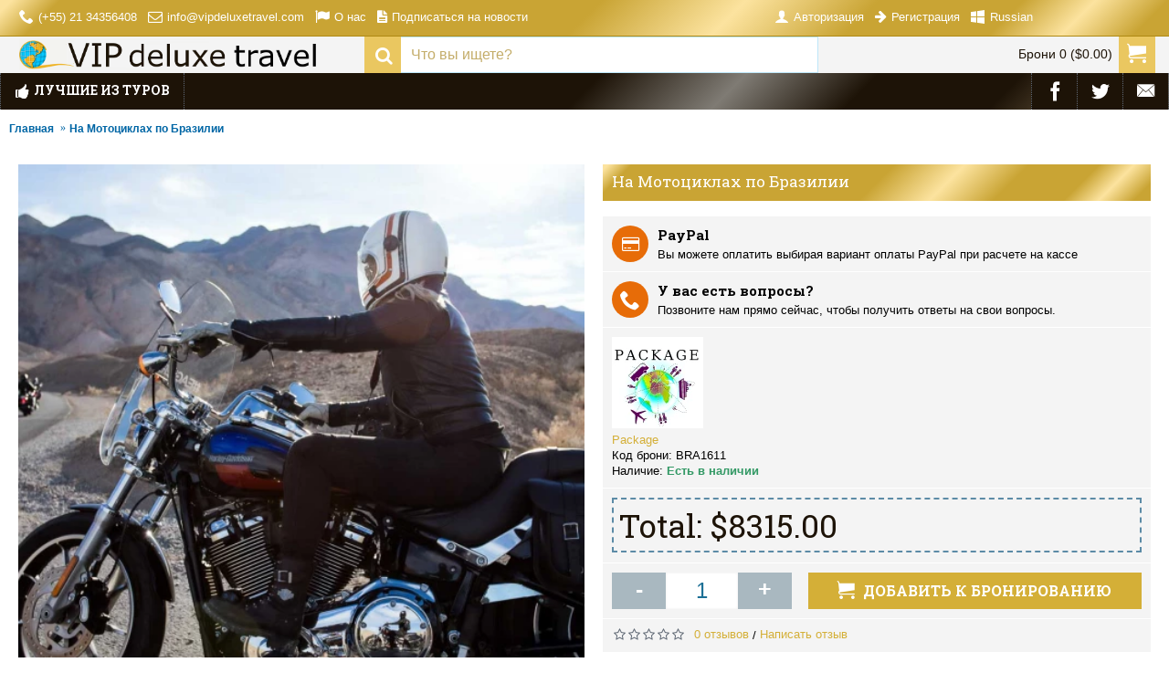

--- FILE ---
content_type: text/html; charset=utf-8
request_url: https://vipdeluxetravel.ru/na-mototsiklakh-po-brazilii
body_size: 16169
content:
<!DOCTYPE html>
<html dir="ltr" lang="ru" class="webkit chrome chrome131 mac journal-desktop is-guest skin-11 responsive-layout extended-layout header-center header-center-sticky backface product-grid-second-image product-list-second-image product-page product-page-1611 layout-2 route-product-product oc2" data-j2v="2.6.7">
<head>
<meta charset="UTF-8" />
<meta name="viewport" content="width=device-width, initial-scale=1, minimum-scale=1, maximum-scale=1, user-scalable=no">
<meta name="format-detection" content="telephone=no">
<!--[if IE]><meta http-equiv="X-UA-Compatible" content="IE=Edge,chrome=1"/><![endif]-->
<!--[if lt IE 9]><script src="//ie7-js.googlecode.com/svn/version/2.1(beta4)/IE9.js"></script><![endif]-->
<title>Мото-тур: на мотоциклах по Бразилии на 10 дней</title>
<base href="https://vipdeluxetravel.ru/" />
<meta name="description" content="Групповой тур для любителей мото-путешествий с русскоговорящим гидом-переводчиком на маршруте по лучшим достопримечательностям Бразилии: Сан Пауло - Капитолио - Петрополис -Рио-де-Жанейро - Парати  - Сан Пауло" />
<meta property="og:title" content="На Мотоциклах по Бразилии" />
<meta property="og:site_name" content="Vipdeluxetravel RU" />
<meta property="og:url" content="https://vipdeluxetravel.ru/na-mototsiklakh-po-brazilii" />
<meta property="og:description" content="Мотопутешествие по
Бразилии!Цена&nbsp; на 1 чел– 8316&nbsp;USD

* при
группе от 10 чел" />
<meta property="og:type" content="product" />
<meta property="og:image" content="https://vipdeluxetravel.ru/image/cache/countries/thematic-tours/harley-davidson-xahtayihlpi-unsplash-600x315.webp" />
<meta property="og:image:width" content="600" />
<meta property="og:image:height" content="315" />
<meta property="twitter:card" content="summary" />
<meta property="twitter:title" content="На Мотоциклах по Бразилии" />
<meta property="twitter:description" content="Мотопутешествие по
Бразилии!Цена&nbsp; на 1 чел– 8316&nbsp;USD

* при
группе от 10 чел" />
<meta property="twitter:image" content="https://vipdeluxetravel.ru/image/cache/countries/thematic-tours/harley-davidson-xahtayihlpi-unsplash-200x200.webp" />
<meta property="twitter:image:width" content="200" />
<meta property="twitter:image:height" content="200" />
<link href="https://vipdeluxetravel.ru/na-mototsiklakh-po-brazilii" rel="canonical" />
<link href="https://vipdeluxetravel.ru/image/favicon.png" rel="icon" />
<link rel="stylesheet" href="//fonts.googleapis.com/css?family=Roboto+Slab:regular,700%7COswald:regular%7CRoboto:700,regular&amp;subset=latin,cyrillic"/>


<link rel="stylesheet" href="https://vipdeluxetravel.ru/journal-cache/_1bb065936f9602374850425a5dec73e0.css"/>
<script src="https://www.google.com/recaptcha/api.js"></script>
<script type="text/javascript" src="https://vipdeluxetravel.ru/journal-cache/_7f13058514248e7dfa9e94c3b56f4e25.js"></script>
<!--[if (gte IE 6)&(lte IE 8)]><script src="catalog/view/theme/journal2/lib/selectivizr/selectivizr.min.js"></script><![endif]-->
<script>
        Journal.COUNTDOWN = {
        DAYS    : "Дней",
        HOURS   : "Часов",
        MINUTES : "Минут",
        SECONDS : "Секунд"
    };
        Journal.NOTIFICATION_BUTTONS = '<div class="notification-buttons"><a class="button notification-cart" href="https://vipdeluxetravel.ru?route=checkout/cart">Перейти в корзину</a><a class="button notification-checkout" href="https://vipdeluxetravel.ru?route=checkout/checkout">Оформить заказ</a></div>';
</script>
</head>
<body>
<!--[if lt IE 9]>
<div class="old-browser">Ваш браузер IE8 или ниже</div>
<![endif]-->
<header class="journal-header-center journal-header-mega">

    <div class="journal-top-header j-min z-1"></div>
    <div class="journal-menu-bg j-min z-0"> </div>
    <div class="journal-center-bg j-40 z-0"> </div>

    <div id="header" class="journal-header row z-2">

        
		        <div class="journal-links j-min xs-100 sm-100 md-65 lg-65 xl-65">
            <div class="links j-min">
                <a rel="nofollow" href="#"  class="icon-only"><i style="margin-right: 5px; font-size: 16px" data-icon="&#xe6a3;"></i><span class="top-menu-link">(+55) 21 34356408</span></a>
<a rel="nofollow" href="mailto:info@vipdeluxetravel.com"  class="icon-only"><i style="margin-right: 5px; font-size: 16px" data-icon="&#xe698;"></i><span class="top-menu-link">info@vipdeluxetravel.com</span></a>
<a rel="nofollow" href="https://vipdeluxetravel.ru/tur-operator-po-brazilii-i-latinskoj-amerike"  class="icon-only"><i style="margin-right: 5px; font-size: 16px" data-icon="&#xe672;"></i><span class="top-menu-link">О нас</span></a>
<a rel="nofollow" href="javascript:Journal.openPopup('245')"  class="icon-only"><i style="margin-right: 5px; font-size: 16px" data-icon="&#xe6b2;"></i><span class="top-menu-link">Подписаться на новости</span></a>            </div>
        </div>

                <div class="journal-language j-min xs-5 sm-5 md-5 lg-5 xl-5">
            <form action="https://vipdeluxetravel.ru?route=common/language/language" method="post" enctype="multipart/form-data">
    <div id="language">
        <div class="btn-group">
            <button class="dropdown-toggle" type="button" data-hover="dropdown">
                <img width="16" height="11" src="https://vipdeluxetravel.ru/image/flags/ru.png" alt="Русский" /> <span class="caret"></span>
            </button>
            <ul class="dropdown-menu">
                                                            <li><a onclick="$(this).closest('form').find('input[name=\'code\']').val('en'); $(this).closest('form').submit();"><img width="16" height="11" src="https://vipdeluxetravel.ru/image/flags/gb.png" alt="English" title="English" /></a></li>
                                                                                                                        <li><a onclick="$(this).closest('form').find('input[name=\'code\']').val('ru'); $(this).closest('form').submit();"><img width="16" height="11" src="https://vipdeluxetravel.ru/image/flags/ru.png" alt="Русский" title="Русский" /></a></li>
                                                                                                                        <li><a onclick="$(this).closest('form').find('input[name=\'code\']').val('pt-br'); $(this).closest('form').submit();"><img width="16" height="11" src="https://vipdeluxetravel.ru/image/flags/br.png" alt="Brazilian Portuguese" title="Brazilian Portuguese" /></a></li>
                                                                                        </ul>
        </div>
        <input type="hidden" name="code" value="" />
        <input type="hidden" name="redirect" value="https://vipdeluxetravel.ru/na-mototsiklakh-po-brazilii" />
    </div>
</form>
        </div>
        
        <div class="journal-currency j-min xs-5 sm-5 md-5 lg-5 xl-5">
            <form action="https://vipdeluxetravel.ru?route=common/currency/currency" method="post" enctype="multipart/form-data">
    <div id="currency">
        <div class="btn-group">
            <button class="dropdown-toggle" type="button" data-hover="dropdown">
                <span class='currency-symbol'>$</span> <span class="caret"></span>
            </button>
            <ul class="dropdown-menu">
                                                                                    <li><a onclick="$(this).closest('form').find('input[name=\'code\']').val('EUR'); $(this).closest('form').submit();">€</a></li>
                                                                                                                                                                                                        <li><a onclick="$(this).closest('form').find('input[name=\'code\']').val('BRL'); $(this).closest('form').submit();">R$</a></li>
                                                                                                                                                                                                        <li><a onclick="$(this).closest('form').find('input[name=\'code\']').val('RUB'); $(this).closest('form').submit();"> ₽</a></li>
                                                                                                                                                                                                        <li><a onclick="$(this).closest('form').find('input[name=\'code\']').val('USD'); $(this).closest('form').submit();">$</a></li>
                                                                                                                                                </ul>
        </div>
        <input type="hidden" name="code" value="" />
        <input type="hidden" name="redirect" value="https://vipdeluxetravel.ru/na-mototsiklakh-po-brazilii" />
    </div>
</form>
        </div>
        
        <div class="journal-secondary j-min xs-80 sm-80 md-25 lg-25 xl-25">
            <div class="links j-min">
                <a rel="nofollow" href="https://vipdeluxetravel.ru?route=account/login" ><i style="margin-right: 5px; font-size: 16px" data-icon="&#xe1b4;"></i><span class="top-menu-link">Авторизация</span></a>
<a rel="nofollow" href="https://vipdeluxetravel.ru?route=account/register" ><i style="margin-right: 5px; font-size: 15px; top: -1px" data-icon="&#xe608;"></i><span class="top-menu-link">Регистрация</span></a>
<a rel="nofollow" href="http://www.vipdeluxetravel.com"  target="_blank"><i style="margin-right: 5px; font-size: 16px" data-icon="&#xe678;"></i><span class="top-menu-link">Russian</span></a>            </div>
        </div>

                <div class="journal-logo j-40 xs-100 sm-100 md-30 lg-30 xl-30">
                        <div id="logo">
                <a href="https://vipdeluxetravel.ru/">
                    <img src="https://vipdeluxetravel.ru/image/cache/logo-alta-jpg9-one-gold4-1015x120.webp" width="1015" height="120" alt="Vipdeluxetravel RU" title="Vipdeluxetravel RU" />                </a>
            </div>
                    </div>
        
                <div class="journal-search j-min xs-100 sm-100 md-45 lg-45 xl-45">
                        <div id="search" class="input-group j-min">
  <input type="text" name="search" value="" placeholder="Что вы ищете?" autocomplete="off" class="form-control input-lg" />
  <div class="button-search"><button type="button"><i></i></button></div>
</div>                    </div>

        
        
        <div class="journal-cart row j-min xs-75 sm-90 md-25 lg-25 xl-25">
            <div id="cart" class="btn-group btn-block">
  <button type="button" data-toggle="dropdown" class="btn btn-inverse btn-block btn-lg dropdown-toggle heading"><a><span id="cart-total" data-loading-text="Загрузка...&nbsp;&nbsp;">Брони 0 ($0.00)</span> <i></i></a></button>
  <div class="content">
    <ul class="cart-wrapper">
        <li>
      <p class="text-center empty">Ваша корзина пуста!</p>
    </li>
        </ul>
  </div>
</div>
        </div>

        <div class="journal-menu j-min xs-100 sm-100 md-100 lg-100 xl-100">
            <div class="mobile-trigger">МЕНЮ</div>
<ul class="super-menu mobile-menu menu-floated" style="table-layout: ">
        <li class="drop-down hide-on-phone float-left">
                <a href="https://vipdeluxetravel.ru/the-best-of-tours" ><i style="margin-right: 5px; font-size: 16px" data-icon="&#xe665;"></i><span class="main-menu-text">Лучшие из туров</span></a>
                                                <ul><li><a href="https://vipdeluxetravel.ru/the-best-of-tours/wine-itineraries" >Винные маршруты</a></li><li><a href="https://vipdeluxetravel.ru/the-best-of-tours/health-spa" >Здоровье и СПА</a></li><li><a href="https://vipdeluxetravel.ru/the-best-of-tours/hotels" >Отели</a></li><li><a href="https://vipdeluxetravel.ru/the-best-of-tours/wedding-honeymoon" >Свадьбы и медовый месяц</a></li><li><a href="https://vipdeluxetravel.ru/the-best-of-tours/specialoffers" >Специальные предложения</a></li><li><a href="https://vipdeluxetravel.ru/the-best-of-tours/multi-country-holidays" >Туры в больше чем одну страну</a></li><li><a href="https://vipdeluxetravel.ru/the-best-of-tours/ecolodges-adventure" >Эколоджи</a></li></ul>                
        
        <span class="mobile-plus">+</span>
    </li>
        <li class="drop-down hide-on-phone hide-on-tablet float-right icon-only">
                <a href="https://vipdeluxetravel.ru?route=information/contact" target="_blank"><i style="margin-right: 5px; color: rgb(255, 255, 255); font-size: 22px; top: -1px; left: -1px" data-icon="&#xe67b;"></i></a>
                                                                
        
        <span class="mobile-plus">+</span>
    </li>
        <li class="drop-down hide-on-phone hide-on-tablet float-right icon-only">
                <a href="https://twitter.com/VipDeluxeTravel" target="_blank"><i style="margin-right: 5px; color: rgb(255, 255, 255); font-size: 20px" data-icon="&#xe682;"></i></a>
                                                                
        
        <span class="mobile-plus">+</span>
    </li>
        <li class="drop-down hide-on-phone hide-on-tablet float-right icon-only">
                <a href="https://www.facebook.com/VipDeluxeTravel/" target="_blank"><i style="margin-right: 5px; color: rgb(255, 255, 255); font-size: 21px" data-icon="&#xe683;"></i></a>
                                                                
        
        <span class="mobile-plus">+</span>
    </li>
    </ul>        </div>
                <script>
            if($(window).width() < 760){
                $('.journal-header-center .journal-links').before($('.journal-header-center .journal-language'));
                $('.journal-header-center .journal-logo').after($('.journal-header-center .journal-search'));
            }
        </script>
            </div>
</header>
<div class="extended-container"><div id="container" class="container j-container">
  <ul class="breadcrumb">
        <li itemscope itemtype="http://data-vocabulary.org/Breadcrumb"><a href="https://vipdeluxetravel.ru/" itemprop="url"><span itemprop="title">Главная</span></a></li>
        <li itemscope itemtype="http://data-vocabulary.org/Breadcrumb"><a href="https://vipdeluxetravel.ru/na-mototsiklakh-po-brazilii" itemprop="url"><span itemprop="title">На Мотоциклах по Бразилии</span></a></li>
      </ul>
    <div class="row">
                <div id="content" class="product-page-content" itemscope itemtype="http://schema.org/Product">
                  <div class="row product-info split-50-50">
                                <div class="left">
                    <div class="image">
                                                <a href="https://vipdeluxetravel.ru/image/cache/countries/thematic-tours/harley-davidson-xahtayihlpi-unsplash-800x800.webp" title="На Мотоциклах по Бразилии"><img src="https://vipdeluxetravel.ru/image/cache/countries/thematic-tours/harley-davidson-xahtayihlpi-unsplash-520x520.webp" title="На Мотоциклах по Бразилии" alt="На Мотоциклах по Бразилии" id="image" data-largeimg="https://vipdeluxetravel.ru/image/cache/countries/thematic-tours/harley-davidson-xahtayihlpi-unsplash-800x800.webp" itemprop="image"  /></a>
          </div>
                    <div class="gallery-text"><span>Галерея фотографий</span></div>
          
                              <div id="product-gallery" class="image-additional journal-carousel">
                        <a href="https://vipdeluxetravel.ru/image/cache/countries/thematic-tours/harley-davidson-xahtayihlpi-unsplash-800x800.webp" title="На Мотоциклах по Бразилии"><img src="https://vipdeluxetravel.ru/image/cache/countries/thematic-tours/harley-davidson-xahtayihlpi-unsplash-150x150.webp" title="На Мотоциклах по Бразилии" alt="На Мотоциклах по Бразилии" /></a>
                                    <a href="https://vipdeluxetravel.ru/image/cache/motoc1-800x800.webp" title="На Мотоциклах по Бразилии"><img src="https://vipdeluxetravel.ru/image/cache/motoc1-150x150.webp" title="На Мотоциклах по Бразилии" alt="На Мотоциклах по Бразилии" itemprop="image" /></a>
                        <a href="https://vipdeluxetravel.ru/image/cache/Rio%20de%20Janeiro-800x800.webp" title="На Мотоциклах по Бразилии"><img src="https://vipdeluxetravel.ru/image/cache/Rio%20de%20Janeiro-150x150.webp" title="На Мотоциклах по Бразилии" alt="На Мотоциклах по Бразилии" itemprop="image" /></a>
                        <a href="https://vipdeluxetravel.ru/image/cache/cable%20rio-800x800.webp" title="На Мотоциклах по Бразилии"><img src="https://vipdeluxetravel.ru/image/cache/cable%20rio-150x150.webp" title="На Мотоциклах по Бразилии" alt="На Мотоциклах по Бразилии" itemprop="image" /></a>
                        <a href="https://vipdeluxetravel.ru/image/cache/paraty2-800x800.webp" title="На Мотоциклах по Бразилии"><img src="https://vipdeluxetravel.ru/image/cache/paraty2-150x150.webp" title="На Мотоциклах по Бразилии" alt="На Мотоциклах по Бразилии" itemprop="image" /></a>
                        <a href="https://vipdeluxetravel.ru/image/cache/cable%20car-800x800.webp" title="На Мотоциклах по Бразилии"><img src="https://vipdeluxetravel.ru/image/cache/cable%20car-150x150.webp" title="На Мотоциклах по Бразилии" alt="На Мотоциклах по Бразилии" itemprop="image" /></a>
                        <a href="https://vipdeluxetravel.ru/image/cache/rio%202-800x800.webp" title="На Мотоциклах по Бразилии"><img src="https://vipdeluxetravel.ru/image/cache/rio%202-150x150.webp" title="На Мотоциклах по Бразилии" alt="На Мотоциклах по Бразилии" itemprop="image" /></a>
                        <a href="https://vipdeluxetravel.ru/image/cache/So%20Paulo-800x800.webp" title="На Мотоциклах по Бразилии"><img src="https://vipdeluxetravel.ru/image/cache/So%20Paulo-150x150.webp" title="На Мотоциклах по Бразилии" alt="На Мотоциклах по Бразилии" itemprop="image" /></a>
                        <a href="https://vipdeluxetravel.ru/image/cache/sao-paulo-brazil_1800x1000-800x800.webp" title="На Мотоциклах по Бразилии"><img src="https://vipdeluxetravel.ru/image/cache/sao-paulo-brazil_1800x1000-150x150.webp" title="На Мотоциклах по Бразилии" alt="На Мотоциклах по Бразилии" itemprop="image" /></a>
                        <a href="https://vipdeluxetravel.ru/image/cache/MOTO-800x800.webp" title="На Мотоциклах по Бразилии"><img src="https://vipdeluxetravel.ru/image/cache/MOTO-150x150.webp" title="На Мотоциклах по Бразилии" alt="На Мотоциклах по Бразилии" itemprop="image" /></a>
                        <a href="https://vipdeluxetravel.ru/image/cache/san%20paolo%201-800x800.webp" title="На Мотоциклах по Бразилии"><img src="https://vipdeluxetravel.ru/image/cache/san%20paolo%201-150x150.webp" title="На Мотоциклах по Бразилии" alt="На Мотоциклах по Бразилии" itemprop="image" /></a>
                        <a href="https://vipdeluxetravel.ru/image/cache/petro11-800x800.webp" title="На Мотоциклах по Бразилии"><img src="https://vipdeluxetravel.ru/image/cache/petro11-150x150.webp" title="На Мотоциклах по Бразилии" alt="На Мотоциклах по Бразилии" itemprop="image" /></a>
                        <a href="https://vipdeluxetravel.ru/image/cache/canyon%20braz1-800x800.webp" title="На Мотоциклах по Бразилии"><img src="https://vipdeluxetravel.ru/image/cache/canyon%20braz1-150x150.webp" title="На Мотоциклах по Бразилии" alt="На Мотоциклах по Бразилии" itemprop="image" /></a>
                        <a href="https://vipdeluxetravel.ru/image/cache/BRA%20Rio%20Ipanema-800x800.webp" title="На Мотоциклах по Бразилии"><img src="https://vipdeluxetravel.ru/image/cache/BRA%20Rio%20Ipanema-150x150.webp" title="На Мотоциклах по Бразилии" alt="На Мотоциклах по Бразилии" itemprop="image" /></a>
                        <a href="https://vipdeluxetravel.ru/image/cache/Paraty-800x800.webp" title="На Мотоциклах по Бразилии"><img src="https://vipdeluxetravel.ru/image/cache/Paraty-150x150.webp" title="На Мотоциклах по Бразилии" alt="На Мотоциклах по Бразилии" itemprop="image" /></a>
                      </div>
                    <script>
            (function () {
              var opts = {
                itemsCustom:[
                  [0, parseInt('5', 10)],
                  [470, parseInt('5', 10)],
                  [760, parseInt('5', 10)],
                  [980, parseInt('5', 10)],
                  [1100, parseInt('5', 10)]
                  ],
                navigation:true,
                scrollPerPage:true,
                navigationText : false,
                stopOnHover: true,
                cssAnimation: false,
                paginationSpeed: 400,
                margin:parseInt('10', 10)
              };
                        opts.autoPlay = false;
                                    opts.stopOnHover = true;
                                    jQuery("#product-gallery").owlCarousel(opts);
                        $('#product-gallery .owl-buttons').addClass('side-buttons');
                        })();
          </script>
                                        <div class="image-gallery" style="display: none !important;">
                        <a href="https://vipdeluxetravel.ru/image/cache/countries/thematic-tours/harley-davidson-xahtayihlpi-unsplash-800x800.webp" title="На Мотоциклах по Бразилии" class="swipebox"><img src="https://vipdeluxetravel.ru/image/cache/countries/thematic-tours/harley-davidson-xahtayihlpi-unsplash-520x520.webp" title="На Мотоциклах по Бразилии" alt="На Мотоциклах по Бразилии" /></a>
                                                <a href="https://vipdeluxetravel.ru/image/cache/motoc1-800x800.webp" title="На Мотоциклах по Бразилии" class="swipebox"><img src="https://vipdeluxetravel.ru/image/cache/motoc1-150x150.webp" title="На Мотоциклах по Бразилии" alt="На Мотоциклах по Бразилии" /></a>
                        <a href="https://vipdeluxetravel.ru/image/cache/Rio%20de%20Janeiro-800x800.webp" title="На Мотоциклах по Бразилии" class="swipebox"><img src="https://vipdeluxetravel.ru/image/cache/Rio%20de%20Janeiro-150x150.webp" title="На Мотоциклах по Бразилии" alt="На Мотоциклах по Бразилии" /></a>
                        <a href="https://vipdeluxetravel.ru/image/cache/cable%20rio-800x800.webp" title="На Мотоциклах по Бразилии" class="swipebox"><img src="https://vipdeluxetravel.ru/image/cache/cable%20rio-150x150.webp" title="На Мотоциклах по Бразилии" alt="На Мотоциклах по Бразилии" /></a>
                        <a href="https://vipdeluxetravel.ru/image/cache/paraty2-800x800.webp" title="На Мотоциклах по Бразилии" class="swipebox"><img src="https://vipdeluxetravel.ru/image/cache/paraty2-150x150.webp" title="На Мотоциклах по Бразилии" alt="На Мотоциклах по Бразилии" /></a>
                        <a href="https://vipdeluxetravel.ru/image/cache/cable%20car-800x800.webp" title="На Мотоциклах по Бразилии" class="swipebox"><img src="https://vipdeluxetravel.ru/image/cache/cable%20car-150x150.webp" title="На Мотоциклах по Бразилии" alt="На Мотоциклах по Бразилии" /></a>
                        <a href="https://vipdeluxetravel.ru/image/cache/rio%202-800x800.webp" title="На Мотоциклах по Бразилии" class="swipebox"><img src="https://vipdeluxetravel.ru/image/cache/rio%202-150x150.webp" title="На Мотоциклах по Бразилии" alt="На Мотоциклах по Бразилии" /></a>
                        <a href="https://vipdeluxetravel.ru/image/cache/So%20Paulo-800x800.webp" title="На Мотоциклах по Бразилии" class="swipebox"><img src="https://vipdeluxetravel.ru/image/cache/So%20Paulo-150x150.webp" title="На Мотоциклах по Бразилии" alt="На Мотоциклах по Бразилии" /></a>
                        <a href="https://vipdeluxetravel.ru/image/cache/sao-paulo-brazil_1800x1000-800x800.webp" title="На Мотоциклах по Бразилии" class="swipebox"><img src="https://vipdeluxetravel.ru/image/cache/sao-paulo-brazil_1800x1000-150x150.webp" title="На Мотоциклах по Бразилии" alt="На Мотоциклах по Бразилии" /></a>
                        <a href="https://vipdeluxetravel.ru/image/cache/MOTO-800x800.webp" title="На Мотоциклах по Бразилии" class="swipebox"><img src="https://vipdeluxetravel.ru/image/cache/MOTO-150x150.webp" title="На Мотоциклах по Бразилии" alt="На Мотоциклах по Бразилии" /></a>
                        <a href="https://vipdeluxetravel.ru/image/cache/san%20paolo%201-800x800.webp" title="На Мотоциклах по Бразилии" class="swipebox"><img src="https://vipdeluxetravel.ru/image/cache/san%20paolo%201-150x150.webp" title="На Мотоциклах по Бразилии" alt="На Мотоциклах по Бразилии" /></a>
                        <a href="https://vipdeluxetravel.ru/image/cache/petro11-800x800.webp" title="На Мотоциклах по Бразилии" class="swipebox"><img src="https://vipdeluxetravel.ru/image/cache/petro11-150x150.webp" title="На Мотоциклах по Бразилии" alt="На Мотоциклах по Бразилии" /></a>
                        <a href="https://vipdeluxetravel.ru/image/cache/canyon%20braz1-800x800.webp" title="На Мотоциклах по Бразилии" class="swipebox"><img src="https://vipdeluxetravel.ru/image/cache/canyon%20braz1-150x150.webp" title="На Мотоциклах по Бразилии" alt="На Мотоциклах по Бразилии" /></a>
                        <a href="https://vipdeluxetravel.ru/image/cache/BRA%20Rio%20Ipanema-800x800.webp" title="На Мотоциклах по Бразилии" class="swipebox"><img src="https://vipdeluxetravel.ru/image/cache/BRA%20Rio%20Ipanema-150x150.webp" title="На Мотоциклах по Бразилии" alt="На Мотоциклах по Бразилии" /></a>
                        <a href="https://vipdeluxetravel.ru/image/cache/Paraty-800x800.webp" title="На Мотоциклах по Бразилии" class="swipebox"><img src="https://vipdeluxetravel.ru/image/cache/Paraty-150x150.webp" title="На Мотоциклах по Бразилии" alt="На Мотоциклах по Бразилии" /></a>
                                  </div>
                    <div class="product-tabs">
                      <ul id="tabs" class="nav nav-tabs htabs">
                                    <li class="active"><a href="#tab-description" data-toggle="tab">Описание</a></li>
                                    <li ><a href="#tab-subdesc" data-toggle="tab">Information</a></li>
                        
                                                <li ><a href="#tab-review" data-toggle="tab">Отзывов (0)</a></li>
                                  </ul>
          <div class="tabs-content">
                                    <div class="tab-pane tab-content active" id="tab-description"><blockquote style="margin-bottom: 0.0001pt; text-align: center; text-indent: 0.5in; line-height: 150%; background-image: initial; background-position: initial; background-size: initial; background-repeat: initial; background-attachment: initial; background-origin: initial; background-clip: initial;"><blockquote><p><br></p><p><span style="color: rgb(8, 49, 57); font-weight: bold;"><span lang="RU" style="font-family: Arial;">Мотопутешествие по
Бразилии!</span></span></p></blockquote></blockquote><br><blockquote style="margin-bottom: 0.0001pt; text-align: center; text-indent: 0.5in; line-height: 150%; background-image: initial; background-position: initial; background-size: initial; background-repeat: initial; background-attachment: initial; background-origin: initial; background-clip: initial;"><blockquote><p><span lang="RU" style="text-indent: 0.5in; text-align: justify; color: rgb(8, 49, 57); font-weight: bold; font-size: 12pt; line-height: 150%;">Цена&nbsp; на 1 чел– 8316&nbsp;</span><span lang="PT-BR" style="text-indent: 0.5in; text-align: justify; color: rgb(8, 49, 57); font-weight: bold; font-size: 12pt; line-height: 150%;">USD</span></p></blockquote><p>

</p><p class="MsoNormal" style="text-align:justify;text-indent:.5in;line-height:150%"><b><span lang="RU" style="font-size: 12pt; line-height: 150%; color: rgb(8, 49, 57);">*</span></b><span lang="RU" style="font-size: 12pt; line-height: 150%;"><span style="color: rgb(8, 49, 57); font-weight: bold;"> при
группе от 10 чел</span><b style="color: black;"><o:p></o:p></b></span></p></blockquote>

</div>
                                    <div class="tab-pane tab-content " id="tab-subdesc"><div class="subdesc"><div class="subtitle">День 1: Сан Пауло</div><div class="subdescription">Прилет в <a href="https://brasiltours.ru/braziliya/ehkskursii-i-tury-v-gorod-san-paulu-braziliya" target="_blank" rel="nofollow">Сан Пауло</a>. Трансфер в отель Mercure Jardins. Размещение.
При наличии времени и желания можно дополнительно заказать  <a href="https://brasiltours.ru/obzornaja-jekskursija-po-gorodu-na-celyj-den-8-chasov" target="_blank" rel="nofollow">Обзорную экускурсию по городу</a> (6ч).
Вы отправитесь в исторический центр города. Площадь Сэ, Кафедральный собор, посещение крупшейшего в мире японского квартала, площадь основания города, проезд по Чайному мосту, осмотр Муниципального Театра Оперы и балета, посещение привокзального сквера, осмотр вокзала пригородных электричек, посещение Муниципального рынка, площадь Республики, осмотр здания «Итальянская Терраса».
Далее Вас ждет осмотр современного города - центральный проспект Паулиста, парк Ибирапуэра. Огромная территория парка украшена водными каналами, озерами, раскидистыми деревьями, оборудована спортивными и игровыми площадками, велосипедными дорожками. Здесь же располагается Обелиск – памятник, воздвигнутый в честь героев революции 1932 г.,  а также монумент «бандейрас», возведенный в память об экспедициях, отправлявшихся на поиски золота и драгоценных камней в первое столетие после открытия <a href="https://brasiltours.ru/braziliya" target="_blank" rel="nofollow">Бразилии</a>.
И в завершение - осмотр элитных районов, знакомство с современной архитектурой города, посещение графитного района.

</div><div class="subimage">sao-paulo-brazil_1800x1000.png</div></div><div class="subdesc"><div class="subtitle">День 2: Сан Пауло-Капитолио</div><div class="subdescription">Завтрак в отеле. Начало мотопутешествия. Трансфер к месту получения мотоциклов.
Переезд в Капитолио (около 460 км).  Дорога лежит через красивейшие горы штата Минас Жерайс и аутентичные бразильские города. 
Капитолио - одно из самых красивых мест в Бразилии. Здесь находится горное озеро с бирюзовой водой и многочисленные водопады.
Размещение в отеле Recanto do Turvo. Отдых.

</div><div class="subimage">So Paulo.png</div></div><div class="subdesc"><div class="subtitle">День 3: Капитолио</div><div class="subdescription">Завтрак в отеле. Прогулка на лодке по озеру. Отдых – купание в водопадах.
 

</div><div class="subimage">motoc1.png</div></div><div class="subdesc"><div class="subtitle">День 4:  Капитолио-Петрополис</div><div class="subdescription">Завтрак в отеле. Переезд в Петрополис (около 580 км). Дорога вновь пролегает в горах, открывая потрясающие пейзажи.
Размещение в отеле Solar do Império. Отдых.

</div><div class="subimage">MOTO.png</div></div><div class="subdesc"><div class="subtitle">День 5:  Петрополис – Рио-де-Жанейро</div><div class="subdescription">Обзорная экскурсия по городу  с обедом в Сервежарии Богемия. 
<a href="https://brasiltours.ru/royal-petropolis-private-tour-full-day" target="_blank" rel="nofollow">Петрополис</a> расположен высоко в горах, затянутых туманом, на расстоянии 60 км от <a href="https://brasiltours.ru/braziliya/ehkskursii-i-tury-v-rio-de-zhanejro-v-brazilii" target="_blank" rel="nofollow">Рио-де-Жанейро</a>. Последний король Бразилии Дон Педро II в 1830 году построил на этих землях летний дворец, чтобы иметь возможность перевести сюда из жаркого Рио-де-Жанейро больную дочь. В этом городе, где застала его весть о военном перевороте и низложении с престола, он найдет последнее в этом мире пристанище. В Императорском дворце, который сейчас является музеем, находится уникальная коллекция изделий декоративного искусства, мебели, древних книг, красивые статуи святых и золотая императорская корона, украшенная многочисленными бриллиантами и жемчугом, которая традиционно возлагалась на королей при коронации. В городе еще сохранился дух и архитектура немецких поселенцев - дома с остроконечными крышами и мансардами, высокие окна. 
Вечером переезд в  Рио-де-Жанейро (около 260 км).
Размещение в отеле Arena Copcacabana.
</div><div class="subimage">petro11.png</div></div><div class="subdesc"><div class="subtitle">День 6: Рио-де Жанейро</div><div class="subdescription">После завтрака - <a href="https://brasiltours.ru/jekskursija-na-goru-korkovado-k-statue-hrista-i-saharnuju-golovu" target="_blank" rel="nofollow">обзорная экскурсия по городу</a> (8ч) с обедом в традиционной бразильской шураскарии.
Эта экскурсия познакомит Вас с самыми основными и яркими достопримечательностями Рио и всего за один день! Гид заберет Вас утром из отеля и на машине Вы едете к подножию горы Корковадо. Проехав по центру Рио с его величественными небоскребами банков и архитектурными постройками колониального периода, церковь Канделарии, которая является точной копией собора в Риме, Вы подъезжаете к подножию горы Корковадо,  являющейся одной из самых ярких черт ландшафта устья бухты Гуанабара. Здесь Вы садитесь в состав из маленьких вагончиков, который повезет Вас наверх через дождевой лес мимо растущих вокруг удивительных тропических деревьев. После небольшой приятной прогулки от конечной станции Вы окажитесь у ног огромной статуи Христа Спасителя, стоящего  на вершине  холма Корковадо. На высоте 700 м над уровнем моря возвышается символ Рио - статуя Христа Спасителя. С холма Корковадо открывается захватывающая дух панорама мегаполиса и его окрестностей, в том числе <a href="https://brasiltours.ru/botanical-garden" target="_blank" rel="nofollow">Ботанического сада</a>,  <a href="https://brasiltours.ru/marakana-jekskursija-na-legendarnyj-stadion" target="_blank" rel="nofollow">стадиона Маракана</a>, Сахарной Головы. Весь Рио де Жанейро как на ладони будет лежать перед Вами. Вы сможете вдоволь насладиться великолепной панорамой Рио и <a href="https://brasiltours.ru/guanabara-bay-with-lunch" target="_blank" rel="nofollow">бухты Гуанабара</a> и сделать запоминающиеся фотографии. Далее Вы вновь на знакомых Вам вагончиках  спуститесь вниз и  поедете к пляжу Praia Vermelha  ( Красный пляж). Отсюда по канатной дороге Вы поднимитесь на гору, на вершину горы Urca (Урка). С этой точки открывается поистине бесподобный вид на Рио. И снова на фуникулере - теперь на Сахарную голову (Pao de Acucar). Гора интересна своей формой, считается, что она похожа на головку сахара, отсюда и название Сахарная голова. По другой версии название происходит от Pau-nh-acuqua (на местном языке туземцев) и переводится как «Высокий холм». Отсюда перед Вами откроется весь город, скромно угнездившийся между горами и морем, а лучи солнца, садящегося за пляжем Копакабана, окрасят его в сказочные цвета. Проехав вниз по канатной дороге, Вы в сопровождении  гида вернетесь в отель.

</div><div class="subimage">Rio de Janeiro.png</div></div><div class="subdesc"><div class="subtitle">День 7: Рио-де Жанейро- Парати</div><div class="subdescription">Завтрак в отеле. Переезд в <a href="https://brasiltours.ru/braziliya/ehkskursii-i-tury-v-gorod-parati-v-brazilii" target="_blank" rel="nofollow">Парати</a> (350 км). Вас ждет путешествие по одной из самых красивых трасс Бразилии, которая проходит вдоль побережья Коста Верде. Размещение в отеле Pousada Corsário.
Маленький пляжный городок Парати похож на музей в тропическом раю. Город находится в 125 милях от Рио и имеет одну из самых хороших коллекций классических Португальских колониальных зданий 18 века. В конце 1700 годов, золото из штата Минас Жерайс транспортировалось через горы в Парати и потом перевозилось в Португалию на кораблях. Впоследствии, был найден лучший маршрут через Рио, что способствовало тому что город Парати сохранился в неизменном виде. Парати стал курортом, привлекающим тех туристов со всего мира, которые хотят комфортабельно отдохнуть на превосходных пляжах и насладиться видом архитектурных сооружений этого города. Вскоре он был признан ЮНЕСКО одним из важнейших памятников португальской колониальной архитектуры.
Вечером Вас ждет сити тур с по историческому центру Парати (3ч).




</div><div class="subimage">cable car.png</div></div><div class="subdesc"><div class="subtitle">День 8: Парати</div><div class="subdescription">Завтрак в отеле. Вас ждет прогулка на морском судне с отавновками на лучших пляжах острова. Вы увидите уникальные пейзажи! Изумрудное море и множество живописных островков, разбросанных по заливу. Очень часто можно увидеть резвящихся дельфинов, гигантских рыб, и черепах. В море шхуна останавливается, чтобы желающие смогли поплавать.

</div><div class="subimage">Paraty.png</div></div><div class="subdesc"><div class="subtitle">День 9:  Парати- Сан Пауло</div><div class="subdescription">Завтрак в отеле. Переезд в Сан Пауло (около 280 км). Вы продолжаете свой путь вдоль красивейшего побережья, останавливаясь по пути, чтобы полюбоваться видами.
Прибытие в Сан Пауло, сдача мотоциклов. Размещение в отеле Mercure Jardins. 



</div><div class="subimage">san paolo 1.png</div></div><div class="subdesc"><div class="subtitle">День 10: Сан Пауло</div><div class="subdescription">Завтрак в отеле.  Трансфер в аэропорт.
</div><div class="subimage">MOTO.png</div></div></div>
                        
                                                <div class="tab-pane tab-content " id="tab-review" >
                              <form class="form-horizontal" id="form-review">
                <div id="review"></div>
                <h2 id="review-title">Написать отзыв</h2>
                                Пожалуйста <a href="https://vipdeluxetravel.ru?route=account/login">авторизируйтесь</a> или <a href="https://vipdeluxetravel.ru?route=account/register">создайте учетную запись</a> перед тем как написать отзыв                              </form>
            </div>
                                  </div>
          </div>
        </div>
                                <div class="right">
                    <h1 class="heading-title" itemprop="name">На Мотоциклах по Бразилии</h1>
                    <div id="product" class="product-options">
                        <div class="journal-custom-tab">
                            <div class="block-icon block-icon-left" style="background-color: rgb(231, 108, 8); width: 40px; height: 40px; line-height: 40px; border-radius: 50px"><i style="margin-right: 5px; color: rgb(255, 255, 255); font-size: 18px" data-icon="&#xe690;"></i></div>
                                          <h3>PayPal</h3>
                            <p>Вы можете оплатить выбирая вариант оплаты PayPal при расчете на кассе</p>            </div>
                        <div class="journal-custom-tab">
                            <div class="block-icon block-icon-left" style="background-color: rgb(231, 108, 8); width: 40px; height: 40px; line-height: 40px; border-radius: 50%"><i style="margin-right: 5px; color: rgb(255, 255, 255); font-size: 22px" data-icon="&#xe6a3;"></i></div>
                                          <h3>У вас есть вопросы?</h3>
                            <p>Позвоните нам прямо сейчас, чтобы получить ответы на свои вопросы.</p>            </div>
                      <ul class="list-unstyled description">
                                    <li class="brand-logo">
                <a href="https://vipdeluxetravel.ru/package" class="brand-image">
                    <img src="https://vipdeluxetravel.ru/image/cache/packagetype-100x100.webp" width="100" height="100" alt="Package" />
                </a>
                                <a href="https://vipdeluxetravel.ru/package" class="brand-logo-text">
                    Package                </a>
                            </li>
                        <li class="p-model">Код брони: <span class="p-model" itemprop="model">BRA1611</span></li>
                        <li class="p-stock">Наличие: <span class="journal-stock instock">Есть в наличии</span></li>
          </ul>
                                        <ul class="list-unstyled price" itemprop="offers" itemscope itemtype="http://schema.org/Offer">
            <meta itemprop="itemCondition" content="http://schema.org/NewCondition" />
            <meta itemprop="priceCurrency" content="USD" />
                        <link itemprop="availability"  href="http://schema.org/InStock" />
                                    <li class="product-price" itemprop="price"><div id="product-price">Total: <span id="price">$8315.00</span></div></li>
                                                          </ul>
                    
          
          
          
          
          
          
          
                                  <div class="form-group cart ">
              <div>
              
              <span class="qty">
              
              <label class="control-label text-qty" for="input-quantity">Количество</label>
              <input type="text" name="quantity" value="1" size="2" data-min-value="1" id="input-quantity" class="form-control quantity-complex" />
              
              </span>
              
              <script>
                /* quantity buttons */
              //  var $input = $('.cart input[name="quantity"]');

                function up(obj) {
                  var val = parseInt(obj.val(), 10) + 1 || parseInt(obj.attr('data-min-value'), 10);
                  obj.val(val);
                  Journal.updateProductPrice();
                }
                function down(obj) {
                  var val = parseInt(obj.val(), 10) - 1 || 0;
                  var min = parseInt(obj.attr('data-min-value'), 10) || 0;
                  obj.val(Math.max(val, min));
                  Journal.updateProductPrice();
                }
                  
                $('.cart input.quantity-complex').each(function( index ) {
                  var $input = $( this );

                  $input.change(function() {
                	  Journal.updateProductPrice();
                	});
                	
                  $('<a href="javascript:;" class="journal-stepper">-</a>').insertBefore($input).click(function (){down($input)});
                  $('<a href="javascript:;" class="journal-stepper">+</a>').insertAfter($input).click(function (){up($input)});
                  $input.keydown(function (e) {
                    if (e.which === 38) {
                      up($input);
                      return false;
                    }
                    if (e.which === 40) {
                      down($input);
                      return false;
                    }
                  });
            	  
                });

                
                              Journal.updateProductPrice = function (){
                    $.ajax({
                        url: 'index.php?route=journal2/ajax/price',
                        type: 'post',
                        data: $('#product input[type=\'text\'], #product input[type=\'hidden\'], #product input[type=\'radio\']:checked, #product input[type=\'checkbox\']:checked, #product select, #product textarea'),
                        dataType: 'json',
                        success: function (json){
                            $('#product .price .price-old, #product .price #price').html(json.price); // from .product-price to #price
                            $('#product .price .price-new').html(json.special);
                            $('#product .price .price-tax').html(json.tax);
                            $('.description .journal-stock').removeClass('outofstock').removeClass('instock').addClass(json.cls).html(json.stock);
                            $('#product .price .reward small').html(json.points);
                            
                            $.each(json.quantity, function (key, value){
                            	if (value['reached']){
                            		$('#quantity-complex-' + key).val(value['quantity']);
                            	}
                            });
                        }
                    });
               };


               // .product-info .options .option select'
               
                    /* change image for select options
                	$('.cart input[name="quantity"]').change(function () {
                        Journal.updateProductPrice();
                    });
                	*/
            	
              </script>
              	
              	<input type="hidden" name="product_id" value="1611" />
                <button type="button" id="button-cart" data-loading-text="Загрузка..." class="button"><span class="button-cart-text">Добавить к бронированию</span></button>
                              </div>
            </div>
            
              <script>
             //   $( ".form-group.cart" ).clone().appendTo( ".complex_value_add_cart" );
              </script>
            
                        <div class="wishlist-compare">
              <span class="links">
                  <a onclick="addToWishList('1611');">В закладки</a>
                  <a onclick="addToCompare('1611');">В сравнение</a>
              </span>
            </div>
                    <div class="rating">
            <p>
                                          <span class="fa fa-stack"><i class="fa fa-star-o fa-stack-1x"></i></span>
                                                        <span class="fa fa-stack"><i class="fa fa-star-o fa-stack-1x"></i></span>
                                                        <span class="fa fa-stack"><i class="fa fa-star-o fa-stack-1x"></i></span>
                                                        <span class="fa fa-stack"><i class="fa fa-star-o fa-stack-1x"></i></span>
                                                        <span class="fa fa-stack"><i class="fa fa-star-o fa-stack-1x"></i></span>
                                          <a href="" onclick="$('a[href=\'#tab-review\']').trigger('click'); return false;">0 отзывов</a> / <a href="" onclick="$('a[href=\'#tab-review\']').trigger('click'); return false;">Написать отзыв</a></p>
          </div>
                                             </div>
          </div>
        </div>
                  </div>
    </div>
</div>
<script type="text/javascript"><!--
$('select[name=\'recurring_id\'], input[name="quantity"]').change(function(){

	$.ajax({
		url: 'index.php?route=product/product/getRecurringDescription',
		type: 'post',
		data: $('input[name=\'product_id\'], input[name=\'quantity\'], select[name=\'recurring_id\']'),
		dataType: 'json',
		beforeSend: function() {
			$('#recurring-description').html('');
		},
		success: function(json) {
			$('.alert, .text-danger').remove();
			
			if (json['success']) {
				$('#recurring-description').html(json['success']);
			}
		}
	});
});
//--></script> 
<script type="text/javascript"><!--
$('#button-cart').on('click', function() {
	$.ajax({
		url: 'index.php?route=checkout/cart/add',
		type: 'post',
		data: $('#product input[type=\'text\'], #product input[type=\'hidden\'], #product input[type=\'radio\']:checked, #product input[type=\'checkbox\']:checked, #product select, #product textarea'),

//		data: $('#product input[type=\'text\'], #product input[type=\'hidden\'], #product input[type=\'radio\']:checked, #product input[type=\'checkbox\']:checked, #product select, #product textarea'),

		dataType: 'json',
		beforeSend: function() {
			$('#button-cart').button('loading');
		},
		complete: function() {
			$('#button-cart').button('reset');
		},
		success: function(json) {
			$('.alert, .text-danger').remove();
			$('.form-group').removeClass('has-error');

			if (json['error']) {
				if (json['error']['option']) {
					for (i in json['error']['option']) {
						var element = $('#input-option' + i.replace('_', '-'));
						
						if (element.parent().hasClass('input-group')) {
							element.parent().after('<div class="text-danger">' + json['error']['option'][i] + '</div>');
						} else {
							element.after('<div class="text-danger">' + json['error']['option'][i] + '</div>');
						}
					}
				}
				if (json['error']['complex_option']) {
					for (i in json['error']['complex_option']['quantity']) {
						var element = $('#input-complex-quantity' + i.replace('_', '-'));
						element.after('<div class="text-danger">' + json['error']['complex_option']['quantity'][i] + '</div>');
					}
					for (i in json['error']['complex_option']['from_date']) {
						var element = $('#input-complex-from_date' + i.replace('_', '-'));
						element.parent().before('<div class="text-danger">' + json['error']['complex_option']['from_date'][i] + '</div>');
					}
					for (i in json['error']['complex_option']['to_date']) {
						var element = $('#input-complex-to_date' + i.replace('_', '-'));
						element.parent().before('<div class="text-danger">' + json['error']['complex_option']['to_date'][i] + '</div>');
					}
					for (i in json['error']['complex_option']['group_list']) {
						var element = $('#input-complex-group_list' + i.replace('_', '-'));
						element.after('<div class="text-danger">' + json['error']['complex_option']['group_list'][i] + '</div>');
					}
					for (i in json['error']['complex_option']['lang_list']) {
						var element = $('#input-complex-lang_list' + i.replace('_', '-'));
						element.after('<div class="text-danger">' + json['error']['complex_option']['lang_list'][i] + '</div>');
					}
					

					
				}
				
				if (json['error']['recurring']) {
					$('select[name=\'recurring_id\']').after('<div class="text-danger">' + json['error']['recurring'] + '</div>');
				}
				
				// Highlight any found errors
				$('.text-danger').parent().addClass('has-error');
			}
			
			if (json['success']) {
                if (!Journal.showNotification(json['success'], json['image'], true)) {
                    $('.breadcrumb').after('<div class="alert alert-success success">' + json['success'] + '<button type="button" class="close" data-dismiss="alert">&times;</button></div>');
                }

				$('#cart-total').html(json['total']);

          if (Journal.scrollToTop) {
              $('html, body').animate({ scrollTop: 0 }, 'slow');
          }

				$('#cart ul').load('index.php?route=common/cart/info ul li');
			}
		},
        error: function(xhr, ajaxOptions, thrownError) {
          alert(thrownError + "\r\n" + xhr.statusText + "\r\n" + xhr.responseText);
        }
	});
});
//--></script> 
<script type="text/javascript"><!--
$('.date').datetimepicker({
	pickTime: false
});

$('.datetime').datetimepicker({
	pickDate: true,
	pickTime: true
});

$('.time').datetimepicker({
	pickDate: false
});

$('button[id^=\'button-upload\']').on('click', function() {
	var node = this;
	
	$('#form-upload').remove();
	
	$('body').prepend('<form enctype="multipart/form-data" id="form-upload" style="display: none;"><input type="file" name="file" /></form>');
	
	$('#form-upload input[name=\'file\']').trigger('click');
	
	timer = setInterval(function() {
		if ($('#form-upload input[name=\'file\']').val() != '') {
			clearInterval(timer);
			
			$.ajax({
				url: 'index.php?route=tool/upload',
				type: 'post',
				dataType: 'json',
				data: new FormData($('#form-upload')[0]),
				cache: false,
				contentType: false,
				processData: false,
				beforeSend: function() {
					$(node).button('loading');
				},
				complete: function() {
					$(node).button('reset');
				},
				success: function(json) {
					$('.text-danger').remove();
					
					if (json['error']) {
						$(node).parent().find('input').after('<div class="text-danger">' + json['error'] + '</div>');
					}
					
					if (json['success']) {
						alert(json['success']);
						
						$(node).parent().find('input').attr('value', json['code']);
					}
				},
				error: function(xhr, ajaxOptions, thrownError) {
					alert(thrownError + "\r\n" + xhr.statusText + "\r\n" + xhr.responseText);
				}
			});
		}
	}, 500);
});
//--></script> 
<script type="text/javascript"><!--
$('#review').delegate('.pagination a', 'click', function(e) {
  e.preventDefault();

    $('#review').fadeOut('slow');

    $('#review').load(this.href);

    $('#review').fadeIn('slow');
});

$('#review').load('index.php?route=product/product/review&product_id=1611');

$('#button-review').on('click', function() {
	$.ajax({
		url: 'index.php?route=product/product/write&product_id=1611',
		type: 'post',
		dataType: 'json',
        data: $("#form-review").serialize(),
    		beforeSend: function() {
			$('#button-review').button('loading');
		},
		complete: function() {
			$('#button-review').button('reset');
      		},
		success: function(json) {
			$('.alert-success, .alert-danger').remove();
			
			if (json['error']) {
				$('#review').after('<div class="alert alert-danger warning"><i class="fa fa-exclamation-circle"></i> ' + json['error'] + '</div>');
			}
			
			if (json['success']) {
				$('#review').after('<div class="alert alert-success success"><i class="fa fa-check-circle"></i> ' + json['success'] + '</div>');
				
				$('input[name=\'name\']').val('');
				$('textarea[name=\'text\']').val('');
				$('input[name=\'rating\']:checked').prop('checked', false);
        			}
		}
	});
});


$(document).ready(function() {
	$('.thumbnails').magnificPopup({
		type:'image',
		delegate: 'a',
		gallery: {
			enabled:true
		}
	});

	// GF sticky Price
/* TODO
	$("#product-price").css("z-index", "100000");
	//var top = (Journal.stickyTopSpacing) + ($('header').hasClass('sticky-off') ? -40 : 40);
	//$("#product-price").sticky({topSpacing: top});
	
	var lastState = 0;
	$(window).resize(function () {
		var nowState = $('header').hasClass('sticky-off');
		if (lastState != (nowState ? 1 : 2)){
			lastState = (nowState ? 1 : 2);

			var ttop = (Journal.stickyTopSpacing) + (nowState ? -40 : 40);
			var bbm = $(document).height() - $("#button-cart").offset().top - $("#button-cart").outerHeight();
			$("#product-price").unstick();
			$("#product-price").sticky({topSpacing: ttop, bottomSpacing: bbm}); // , bottomSpacing: $("#tabs").offset().top + $("#tabs").outerHeight()

		}
	});
*/

});

//--></script> 
</div>
<footer class="fullwidth-footer">
    <div id="footer">
        <div class="row columns " style="background-repeat: repeat; background-position: center top; background-attachment: scroll; margin-bottom: 25px">
        <div class="column  text xs-50 sm-50 md-50 lg-25 xl-25 no-title">
                        <div class="column-text-wrap">
                        <div class="block-icon block-icon-left" style="background-color: rgb(34, 170, 230); width: 70px; height: 70px; line-height: 70px; border-radius: 50%"><i style="margin-right: 5px; color: rgb(255, 255, 255); font-size: 32px" data-icon="&#xe0b2;"></i></div>
                        <p>&nbsp;</p>

<h3>Забронируйте роскошные отели</h3>

<p>Лучшие предложения, всё включено</p>        </div>
            </div>
        <div class="column  text xs-50 sm-50 md-50 lg-25 xl-25 no-title">
                        <div class="column-text-wrap">
                        <div class="block-icon block-icon-left" style="background-color: rgb(34, 170, 230); width: 70px; height: 70px; line-height: 70px; border-radius: 50%"><i style="margin-right: 5px; color: rgb(255, 255, 255); font-size: 32px" data-icon="&#xe65b;"></i></div>
                        <p>&nbsp;</p>

<h3>Красивые места в Латинской Америке</h3>

<p>Великие места и прекрасное расположение!</p>        </div>
            </div>
        <div class="column  text xs-50 sm-50 md-50 lg-25 xl-25 no-title">
                        <div class="column-text-wrap">
                        <div class="block-icon block-icon-left" style="background-color: rgb(34, 170, 230); width: 70px; height: 70px; line-height: 70px; border-radius: 50%"><i style="margin-right: 5px; color: rgb(255, 255, 255); font-size: 32px; top: -2px" data-icon="&#xe624;"></i></div>
                        <p>&nbsp;</p>

<h3>Удивительные пакеты для отдыха</h3>

<p>Никакие другие предложения не сравнимы &nbsp;<strong><a href="/the-best-of-tours/packages" target="_blank">Смотрите сами</a></strong></p>        </div>
            </div>
        <div class="column  text xs-50 sm-50 md-50 lg-25 xl-25 no-title">
                        <div class="column-text-wrap">
                        <div class="block-icon block-icon-left" style="background-color: rgb(34, 170, 230); width: 70px; height: 70px; line-height: 70px; border-radius: 50%"><i style="margin-right: 5px; color: rgb(255, 255, 255); font-size: 32px; top: -1px" data-icon="&#xe66f;"></i></div>
                        <p>&nbsp;</p>

<h3>Забронировать круиз или Экскурсии</h3>

<p>Сделайте каждый ваш момент незабываемым</p>        </div>
            </div>
    </div>
<div class="row columns " style="background-repeat: repeat; background-position: center top; background-attachment: scroll; margin-bottom: 15px">
        <div class="column  text xs-100 sm-50 md-33 lg-25 xl-25 ">
                <h3>О нас</h3>
                        <div class="column-text-wrap">
                        <div class="block-icon block-icon-left" style="background-color: transparent"></div>
                        <h3>МЫ ЗДЕСЬ ДЛЯ ВАС</h3>

<p>Если Вы ищете личный подход, дружеский совет по маршруту по Бразилии и Латинской Америке, надежный сервис, лучшее соотношение цены /качества и идеального отдыха для ваших клиентов, то мы &ndash;Те кто вам Нужен!!<br />
Мы обеспечим максимальный комфорт и качество отдыха для любого бюджета и на любой вкус. Мы лично были там и видели то, что хотим показать вашим клиентам!Наш девиз - создавать дружеские отношения, чтобы объединять людей, живущих на разных концах планеты, обеспечить им незабываемые впечатления на всю жизнь и возможность не только познакомиться с культурой, но и ЖИТЬ культурой друг друга.</p>

<p>&nbsp;</p>        </div>
            </div>
        <div class="column  menu xs-100 sm-50 md-33 lg-25 xl-25 ">
                <h3>Быстрый доступ</h3>
                        <div class="column-menu-wrap">
        <ul>
                                    <li><a href="https://vipdeluxetravel.ru/tur-operator-po-brazilii-i-latinskoj-amerike"><i style="margin-right: 5px; color: rgb(255, 255, 255); font-size: 14px; top: 1px" data-icon="&#xe62c;"></i>Тур Оператор по Бразилии и Латинской Америке</a></li>
                                                <li><a href="https://vipdeluxetravel.ru/turisticheskaya-informatsiya"><i style="margin-right: 5px; font-size: 14px; top: 1px" data-icon="&#xe62c;"></i>Туристическая информация</a></li>
                                                <li><a href="https://vipdeluxetravel.ru/politika-konfidentsialnosti"><i style="margin-right: 5px; color: rgb(255, 255, 255); font-size: 14px; top: 1px" data-icon="&#xe62c;"></i>Политика конфиденциальности</a></li>
                                                <li><a href="https://vipdeluxetravel.ru/pravila-i-usloviya"><i style="margin-right: 5px; color: rgb(255, 255, 255); font-size: 14px; top: 1px" data-icon="&#xe62c;"></i>Правила и условия</a></li>
                                                <li><a href="https://vipdeluxetravel.ru?route=information/contact"><i style="margin-right: 5px; color: rgb(255, 255, 255); font-size: 14px; top: 1px" data-icon="&#xe62c;"></i>Обратная связь</a></li>
                                                <li><a href="https://vipdeluxetravel.ru?route=information/sitemap"><i style="margin-right: 5px; color: rgb(255, 255, 255); font-size: 14px; top: 1px" data-icon="&#xe62c;"></i>Карта сайта</a></li>
                                                <li><a href="https://vipdeluxetravel.ru/"><i style="margin-right: 5px; font-size: 16px" data-icon="&#xe62c;"></i>Главная</a></li>
                                </ul>
        </div>
            </div>
        <div class="column  text xs-100 sm-50 md-33 lg-25 xl-25 ">
                <h3>Наша команда</h3>
                        <div class="column-text-wrap">
                        <div class="block-icon block-icon-left" style="background-color: transparent"></div>
                        <p><img alt="Adatours Team" height="204" src="/image/about.png" width="294" /></p>        </div>
            </div>
        <div class="column  newsletter xs-100 sm-50 md-33 lg-25 xl-25 ">
                <h3>Новостная рассылка</h3>
                        <div class="box journal-newsletter text-top " id="journal-newsletter-2056012619" style="">
        <div class="box-content" style="background-color: rgb(63, 87, 101); background-repeat: no-repeat; background-position: left; background-attachment: scroll; padding: 20px">
                <span class="newsletter-text" style="font-weight: 400; font-family: 'Roboto Slab'; font-size: 15px; font-style: italic; text-transform: none; color: rgb(255, 255, 255)">Будьте в курсе новостей и рекламных акций, подписавшись на нашу еженедельную рассылку</span>
                <span class="newsletter-input-wrap" style="height: 44px">
            <input type="text" class="newsletter-email" placeholder="Адрес электронной почты" style="" />
            <a class="newsletter-button button" onclick="Journal.newsletter($('#journal-newsletter-2056012619'));" style="margin-top: 2px; right: 6px">Вперёд</a>
        </span>
    </div>
</div>            </div>
    </div>
<div class="row contacts" style="background-repeat: repeat; background-position: center top; background-attachment: scroll">
        <div class="contacts-left">
                                <span  ><a  href="#"><i style="margin-right: 5px; color: rgb(255, 255, 255); font-size: 22px" data-icon="&#xe6a3;"></i><span class="contacts-text">(+55) 21 34356408</span></a></span>
                                        <span  ><a  href="#"><i style="margin-right: 5px; color: rgb(255, 255, 255); font-size: 22px" data-icon="&#xe61a;"></i><span class="contacts-text">Vipdeluxe Travel, Nossa Senhora de Copacabana 680-916, 22020-000 Rio de Janeiro, Brazil</span></a></span>
                    </div>
            <div class="contacts-right">
                                <span  class="hint--top" data-hint="Facebook"><a target="_blank" href="https://www.facebook.com/VipDeluxeTravel/"><i style="margin-right: 5px; color: rgb(255, 255, 255); font-size: 18px" data-icon="&#xe683;"></i><span class="contacts-text"></span></a></span>
                                        <span  class="hint--top" data-hint="Twitter"><a target="_blank" href="https://twitter.com/VipDeluxeTravel"><i style="margin-right: 5px; color: rgb(255, 255, 255); font-size: 18px; top: 1px" data-icon="&#xe682;"></i><span class="contacts-text"></span></a></span>
                                        <span  class="hint--top" data-hint="LinkedIn"><a target="_blank" href="https://www.linkedin.com/company/VipDeluxeTravel"><i style="margin-right: 5px; color: rgb(255, 255, 255); font-size: 18px" data-icon="&#xe622;"></i><span class="contacts-text"></span></a></span>
                                        <span  class="hint--top" data-hint="Pinterest"><a target="_blank" href="https://www.pinterest.com/VipDeluxeTravel/"><i style="margin-right: 5px; color: rgb(255, 255, 255); font-size: 18px" data-icon="&#xe0af;"></i><span class="contacts-text"></span></a></span>
                                        <span  class="hint--top" data-hint="Instagram"><a target="_blank" href="https://instagram.com/VipDeluxeTravel/"><i style="margin-right: 5px; font-size: 16px" data-icon="&#xe686;"></i><span class="contacts-text"></span></a></span>
                                        <span  class="hint--top" data-hint="Skype"><a  href="javascript:location.href='skype:anna_avanesova?call'"><i style="margin-right: 5px; color: rgb(255, 255, 255); font-size: 18px" data-icon="&#xe67a;"></i><span class="contacts-text"></span></a></span>
                                        <span  class="hint--top" data-hint="Flickr"><a target="_blank" href="https://www.flickr.com/photos/VipDeluxeTravel/"><i style="margin-right: 5px; color: rgb(255, 255, 255); font-size: 18px" data-icon="&#xe67e;"></i><span class="contacts-text"></span></a></span>
                    </div>
    </div>    </div>
    <div class="bottom-footer fullwidth-bar">
        <div class="">
                        <div class="copyright">Копирайт © 2025, Vipdeluxe Travel, Все права сохранены.</div>
                                    <div class="payments">
                                                <img src="https://vipdeluxetravel.ru/image/cache/data/journal2/transparent-51x32.webp" class="lazy" data-src="https://vipdeluxetravel.ru/image/cache/cards/visa-51x32-51x32.webp" alt="Visa" width="51" height="32" />
                                                                <img src="https://vipdeluxetravel.ru/image/cache/data/journal2/transparent-51x32.webp" class="lazy" data-src="https://vipdeluxetravel.ru/image/cache/cards/mc-51x32-51x32.webp" alt="MasterCard" width="51" height="32" />
                                                                <img src="https://vipdeluxetravel.ru/image/cache/data/journal2/transparent-51x32.webp" class="lazy" data-src="https://vipdeluxetravel.ru/image/cache/cards/maestro-51x32-51x32.webp" alt="Maestro" width="51" height="32" />
                                                                <img src="https://vipdeluxetravel.ru/image/cache/data/journal2/transparent-51x32.webp" class="lazy" data-src="https://vipdeluxetravel.ru/image/cache/cards/disc-51x32-51x32.webp" alt="Discover" width="51" height="32" />
                                                                <img src="https://vipdeluxetravel.ru/image/cache/data/journal2/transparent-51x32.webp" class="lazy" data-src="https://vipdeluxetravel.ru/image/cache/cards/ax-51x32-51x32.webp" alt="American Express" width="51" height="32" />
                                                                <img src="https://vipdeluxetravel.ru/image/cache/data/journal2/transparent-51x32.webp" class="lazy" data-src="https://vipdeluxetravel.ru/image/cache/cards/pp-51x32-51x32.webp" alt="PayPal" width="51" height="32" />
                                            </div>
                    </div>
    </div>
</footer>
<div class="scroll-top"></div>
<script type="text/javascript" defer src="https://vipdeluxetravel.ru/journal-cache/_a7d75ac13a22db9a7e753f6f8fca86a8.js"></script>
</body>
</html>
